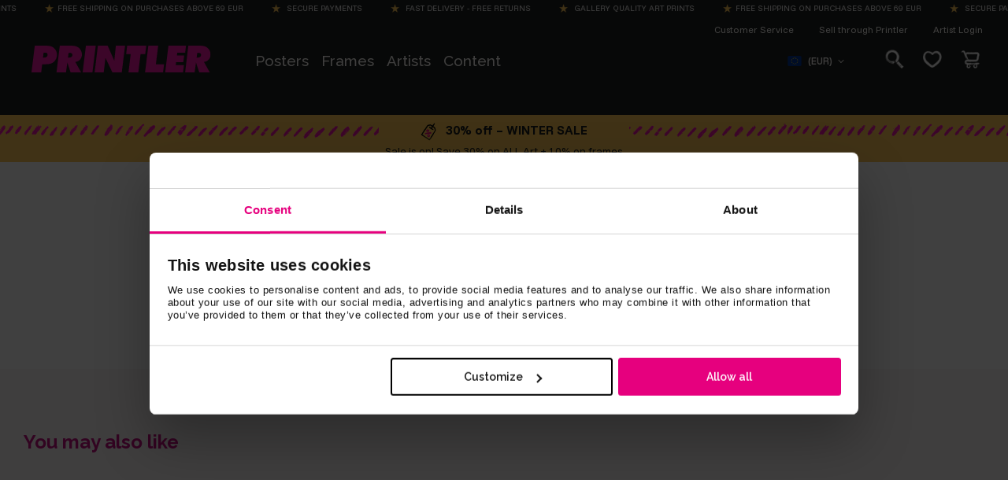

--- FILE ---
content_type: text/html; charset=utf-8
request_url: https://printler.com/en/poster/77708/
body_size: 17988
content:
<!DOCTYPE html>
<html xmlns="http://www.w3.org/1999/xhtml" xml:lang="en" lang="en">
<head lang="en">

        <!-- wn1ldwk000DRV -->
        <!-- 1/19/2026 2:23:01 PM -->
        <!-- Cache: 11/18/2025 12:15:36 PM -->
    <meta charset="utf-8">
    <meta http-equiv="X-UA-Compatible" content="IE=edge,chrome=1">
    <meta http-equiv="content-language" content="en">
    <meta name="language" content="English">

    <!-- Title Start -->
<title>Catchy Red Abstract. posters & prints by Linus Rosen - Printler</title>
<meta property="og:title" content="Catchy Red Abstract. posters & prints by Linus Rosen - Printler" />
<!-- Title End -->

    <!-- Description Start -->
<meta name="description" content="Shop for {1} by {0} as prints & posters or framed wall art." />
<meta property="og:description" content="Shop for {1} by {0} as prints & posters or framed wall art." />
<!-- Description End -->

    <!-- Tags Start -->
<meta name="keywords" content="">
<!-- Tags End -->

    

<!-- Url Start -->
<meta property="og:url" content="https://printler.com/en/poster/" />
<link rel="canonical" href="https://printler.com/en/poster/" />
<!-- Url End -->


            <link rel="alternate" hreflang="sv" href="https://printler.com/sv/print/77708/" />
            <link rel="alternate" hreflang="en" href="https://printler.com/en/poster/77708/" />
            <link rel="alternate" hreflang="no" href="https://printler.com/no/print/77708/" />
            <link rel="alternate" hreflang="de" href="https://printler.com/de/poster/77708/" />
            <link rel="alternate" hreflang="da" href="https://printler.com/dk/print/77708/" />
            <link rel="alternate" hreflang="nl" href="https://printler.com/nl/poster/77708/" />
            <link rel="alternate" hreflang="fr" href="https://printler.com/fr/affiche/77708/" />
            <link rel="alternate" hreflang="pl" href="https://printler.com/pl/plakaty/77708/" />
            <link rel="alternate" hreflang="fi" href="https://printler.com/fi/poster/77708/" />
            <link rel="alternate" hreflang="it" href="https://printler.com/it/poster/77708/" />
            <link rel="alternate" hreflang="es" href="https://printler.com/es/poster/77708/" />
            <link rel="alternate" hreflang="pt" href="https://printler.com/pt/poster/77708/" />
            <link rel="alternate" hreflang="cs" href="https://printler.com/cs/poster/77708/" />
            <link rel="alternate" hreflang="sk" href="https://printler.com/sk/poster/77708/" />
            <link rel="alternate" hreflang="hu" href="https://printler.com/hu/poster/77708/" />
            <link rel="alternate" hreflang="de-at" href="https://printler.com/at/poster/77708/" />
            <link rel="alternate" hreflang="en-gb" href="https://printler.com/uk/poster/77708/" />
            <link rel="alternate" hreflang="de-ch" href="https://printler.com/de-ch/poster/77708/" />
            <link rel="alternate" hreflang="en-us" href="https://printler.com/us/poster/77708/" />

    <link rel="alternate" hreflang="x-default" href="https://printler.com/en/poster/77708/" />

    <meta name="viewport" content="width=device-width, initial-scale=1">


        <meta name="robots" content="noindex, follow" />

    

    <link rel="apple-touch-icon" sizes="180x180" href="/assets/images/favicons/apple-touch-icon.png?v=rMBqE5mx3N">
    <link rel="icon" type="image/png" sizes="32x32" href="/assets/images/favicons/favicon-32x32.png?v=rMBqE5mx3N">
    <link rel="icon" type="image/png" sizes="16x16" href="/assets/images/favicons/favicon-16x16.png?v=rMBqE5mx3N">
    <link rel="mask-icon" color="#a1c2c7" href="/assets/images/favicons/safari-pinned-tab.svg?v=rMBqE5mx3M">
    <link rel="manifest" href="/assets/images/favicons/manifest.json?v=4">
    <meta name="msapplication-TileColor" content="#a1c2c7">
    <meta name="msapplication-TileImage" content="/assets/images/favicons/ms-icon-144x144.png">
    <meta name="theme-color" content="#ffffff">
    <link rel="icon" href="/favicon.ico?v=4">

    <link rel="dns-prefetch" href="https://stats.g.doubleclick.net">
    <link rel="dns-prefetch" href="https://www.google.com">
    <link rel="dns-prefetch" href="https://www.google.se">
    <link rel="dns-prefetch" href="https://www.google-analytics.com">
    <link rel="dns-prefetch" href="https://www.googletagmanager.com">
    <link rel="dns-prefetch" href="https://fonts.gstatic.com">
    <link rel="dns-prefetch" href="https://consent.cookiebot.com">
    <link rel="dns-prefetch" href="https://widget.trustpilot.com">
    <link rel="dns-prefetch" href="https://kit.fontawesome.com">

    <link rel="preconnect" crossorigin="anonymous" href="https://cdnjs.cloudflare.com">
    <link rel="preconnect" crossorigin="anonymous" href="https://media.printler.com">
    <link rel="preconnect" crossorigin="anonymous" href="https://consentcdn.cookiebot.com">
    <link rel="preconnect" crossorigin="anonymous" href="https://widget.trustpilot.com">

    <link rel="preload" as="style" crossorigin="anonymous" href="https://fonts.googleapis.com/css2?family=Calistoga&amp;family=Funnel&#x2B;Sans:ital,wght@0,300..800;1,300..800&amp;family=Raleway:ital,wght@0,100..900;1,100..900&amp;display=swap">
    <link rel="stylesheet" href="https://fonts.googleapis.com/css2?family=Calistoga&amp;family=Funnel&#x2B;Sans:ital,wght@0,300..800;1,300..800&amp;family=Raleway:ital,wght@0,100..900;1,100..900&amp;display=swap">

    
    

        <script defer type="text/javascript" src="https://widget.trustpilot.com/bootstrap/v5/tp.widget.bootstrap.min.js"></script>
        <script data-cookieconsent="ignore" defer>
            (function (w, d, s, r, n) {
            w.TrustpilotObject = n; w[n] = w[n] || function () { (w[n].q = w[n].q || []).push(arguments) };
            a = d.createElement(s); a.async = 1; a.src = r; a.type = 'text/java' + s; f = d.getElementsByTagName(s)[0];
            f.parentNode.insertBefore(a, f)
            })(window, document, 'script', 'https://invitejs.trustpilot.com/tp.min.js', 'tp');
            tp('register', '40RGxcFTGCQbZK63');
        </script>
    <link rel="stylesheet" href="/build/main-91abb1548c9d9472e09f.css">

    <link rel="preload" as="style" onload="this.onload=null;this.rel='stylesheet'" href="/build/vendors-91abb1548c9d9472e09f.css">
    <noscript><link rel="stylesheet" href="/build/vendors-91abb1548c9d9472e09f.css"></noscript>

    


    <script data-cookieconsent="ignore">
        window.dataLayer = window.dataLayer || [];

        function gtag() {
        dataLayer.push(arguments);
        }

        gtag("consent", "default", {
        ad_personalization: "denied",
        ad_storage: "denied",
        ad_user_data: "denied",
        analytics_storage: "denied",
        functionality_storage: "denied",
        personalization_storage: "denied",
        security_storage: "granted",
        wait_for_update: 2000,
        });
        gtag("set", "ads_data_redaction", true);
        // gtag("set", "url_passthrough", true); - WARNING! This will severly interfere with our Azure CS caching, do not activate unless certain.
    </script>

    <script>
        (function (window) {
        var Printler = Printler || {};

        Printler.Level = 3;
        Printler.Locale = "en";

        Printler.Current = 4393;
        Printler.Canonical = "https://printler.com/en/poster/";
        Printler.Url = "https://printler.com/en/poster/";
        Printler.UrlAddition = "";
        Printler.CacheBuster = "639042886815870000";

        Printler.FacebookPixel = {
        Track: function (event, data, eventID) {
        if (typeof fbq === 'function' && window.Cookiebot.consent.marketing) {
        fbq('track', event, data, eventID); 
        }
        },
        TrackCustom: function (event, data, eventID) {
        if (typeof fbq === 'function' && window.Cookiebot.consent.marketing) {
        fbq('trackCustom', event, data, eventID);
        }
        },
        };


                    Printler.CountryHash = "dbd3a49d0d906b4ed9216b73330d2fb080ef2f758c12f3885068222e5e17151c";
                
                Printler.Currency = "EUR";
                Printler.PriceFormat = "0,00 &#x20AC;";
                Printler.Root = 4380;
                Printler.StoreId = "4380";
                Printler.CapiActive = false;
                Printler.DisplayFramesInGrid = true;
            
        Printler.Type = "PhotoPage";
        Printler.DefaultErrorMessage = "An error occurred";

        window.Printler = Printler;
        })(window);
    </script>

    <script data-cookieconsent="statistics" type="text/plain">
    </script>



        <!-- Google Tag Manager -->
        <script data-cookieconsent="ignore">
        (function (w, d, s, l, i) {
            w[l] = w[l] || []; w[l].push({
                'gtm.start':
                    new Date().getTime(), event: 'gtm.js'
            }); var f = d.getElementsByTagName(s)[0],
                j = d.createElement(s), dl = l != 'dataLayer' ? '&l=' + l : ''; j.async = true; j.src =
                    'https://www.googletagmanager.com/gtm.js?id=' + i + dl; f.parentNode.insertBefore(j, f);
        })(window, document, 'script', 'dataLayer', 'GTM-WB4H6KV');
        </script>
        <!-- End Google Tag Manager -->
    <script id="Cookiebot" data-culture="en" data-cbid="b7f90066-da4e-4792-8825-f1bb753742b1" type="text/javascript" data-layer-name="dataLayer" src="https://consent.cookiebot.com/uc.js"></script>

    

    

    <!-- No linked-data -->
    
    <script type="text/javascript">!function(T,l,y){var S=T.location,k="script",D="instrumentationKey",C="ingestionendpoint",I="disableExceptionTracking",E="ai.device.",b="toLowerCase",w="crossOrigin",N="POST",e="appInsightsSDK",t=y.name||"appInsights";(y.name||T[e])&&(T[e]=t);var n=T[t]||function(d){var g=!1,f=!1,m={initialize:!0,queue:[],sv:"5",version:2,config:d};function v(e,t){var n={},a="Browser";return n[E+"id"]=a[b](),n[E+"type"]=a,n["ai.operation.name"]=S&&S.pathname||"_unknown_",n["ai.internal.sdkVersion"]="javascript:snippet_"+(m.sv||m.version),{time:function(){var e=new Date;function t(e){var t=""+e;return 1===t.length&&(t="0"+t),t}return e.getUTCFullYear()+"-"+t(1+e.getUTCMonth())+"-"+t(e.getUTCDate())+"T"+t(e.getUTCHours())+":"+t(e.getUTCMinutes())+":"+t(e.getUTCSeconds())+"."+((e.getUTCMilliseconds()/1e3).toFixed(3)+"").slice(2,5)+"Z"}(),iKey:e,name:"Microsoft.ApplicationInsights."+e.replace(/-/g,"")+"."+t,sampleRate:100,tags:n,data:{baseData:{ver:2}}}}var h=d.url||y.src;if(h){function a(e){var t,n,a,i,r,o,s,c,u,p,l;g=!0,m.queue=[],f||(f=!0,t=h,s=function(){var e={},t=d.connectionString;if(t)for(var n=t.split(";"),a=0;a<n.length;a++){var i=n[a].split("=");2===i.length&&(e[i[0][b]()]=i[1])}if(!e[C]){var r=e.endpointsuffix,o=r?e.location:null;e[C]="https://"+(o?o+".":"")+"dc."+(r||"services.visualstudio.com")}return e}(),c=s[D]||d[D]||"",u=s[C],p=u?u+"/v2/track":d.endpointUrl,(l=[]).push((n="SDK LOAD Failure: Failed to load Application Insights SDK script (See stack for details)",a=t,i=p,(o=(r=v(c,"Exception")).data).baseType="ExceptionData",o.baseData.exceptions=[{typeName:"SDKLoadFailed",message:n.replace(/\./g,"-"),hasFullStack:!1,stack:n+"\nSnippet failed to load ["+a+"] -- Telemetry is disabled\nHelp Link: https://go.microsoft.com/fwlink/?linkid=2128109\nHost: "+(S&&S.pathname||"_unknown_")+"\nEndpoint: "+i,parsedStack:[]}],r)),l.push(function(e,t,n,a){var i=v(c,"Message"),r=i.data;r.baseType="MessageData";var o=r.baseData;return o.message='AI (Internal): 99 message:"'+("SDK LOAD Failure: Failed to load Application Insights SDK script (See stack for details) ("+n+")").replace(/\"/g,"")+'"',o.properties={endpoint:a},i}(0,0,t,p)),function(e,t){if(JSON){var n=T.fetch;if(n&&!y.useXhr)n(t,{method:N,body:JSON.stringify(e),mode:"cors"});else if(XMLHttpRequest){var a=new XMLHttpRequest;a.open(N,t),a.setRequestHeader("Content-type","application/json"),a.send(JSON.stringify(e))}}}(l,p))}function i(e,t){f||setTimeout(function(){!t&&m.core||a()},500)}var e=function(){var n=l.createElement(k);n.src=h;var e=y[w];return!e&&""!==e||"undefined"==n[w]||(n[w]=e),n.onload=i,n.onerror=a,n.onreadystatechange=function(e,t){"loaded"!==n.readyState&&"complete"!==n.readyState||i(0,t)},n}();y.ld<0?l.getElementsByTagName("head")[0].appendChild(e):setTimeout(function(){l.getElementsByTagName(k)[0].parentNode.appendChild(e)},y.ld||0)}try{m.cookie=l.cookie}catch(p){}function t(e){for(;e.length;)!function(t){m[t]=function(){var e=arguments;g||m.queue.push(function(){m[t].apply(m,e)})}}(e.pop())}var n="track",r="TrackPage",o="TrackEvent";t([n+"Event",n+"PageView",n+"Exception",n+"Trace",n+"DependencyData",n+"Metric",n+"PageViewPerformance","start"+r,"stop"+r,"start"+o,"stop"+o,"addTelemetryInitializer","setAuthenticatedUserContext","clearAuthenticatedUserContext","flush"]),m.SeverityLevel={Verbose:0,Information:1,Warning:2,Error:3,Critical:4};var s=(d.extensionConfig||{}).ApplicationInsightsAnalytics||{};if(!0!==d[I]&&!0!==s[I]){var c="onerror";t(["_"+c]);var u=T[c];T[c]=function(e,t,n,a,i){var r=u&&u(e,t,n,a,i);return!0!==r&&m["_"+c]({message:e,url:t,lineNumber:n,columnNumber:a,error:i}),r},d.autoExceptionInstrumented=!0}return m}(y.cfg);function a(){y.onInit&&y.onInit(n)}(T[t]=n).queue&&0===n.queue.length?(n.queue.push(a),n.trackPageView({})):a()}(window,document,{
src: "https://js.monitor.azure.com/scripts/b/ai.2.min.js", // The SDK URL Source
crossOrigin: "anonymous", 
cfg: { // Application Insights Configuration
    connectionString: 'InstrumentationKey=4c5e87e2-5ca4-4dbe-b1c6-48b765333037;IngestionEndpoint=https://westeurope-5.in.applicationinsights.azure.com/;LiveEndpoint=https://westeurope.livediagnostics.monitor.azure.com/;ApplicationId=3b63838a-e6f2-4d1a-933e-a3715fce98d9'
}});</script>
</head>

<body class="printler level-3 poster id-4393 photopage photopage" data-instant-intensity="mousedown">

        <!-- Google Tag Manager (noscript) -->
        <noscript>
            <iframe src="https://www.googletagmanager.com/ns.html?id=GTM-WB4H6KV"
                    height="0" width="0" style="display:none;visibility:hidden"></iframe>
        </noscript>
        <!-- End Google Tag Manager (noscript) -->


    

            <div class="m-shipping-banner bg-dark text-x-small px-3 py-1 text-center">
                <div class="marquee-content">
                    <span class="m-shipping-banner__item">
                        <i class="fa-sharp fa-solid fa-star-sharp a-shipping-icon"></i>Free shipping on purchases above 69 EUR
                    </span>
                    <span class="m-shipping-banner__item"><i class="fa-sharp fa-solid fa-star-sharp a-shipping-icon"></i> Secure payments</span>
                    <span class="m-shipping-banner__item"><i class="fa-sharp fa-solid fa-star-sharp a-shipping-icon"></i> Fast delivery - Free returns</span>
                    <span class="m-shipping-banner__item"><i class="fa-sharp fa-solid fa-star-sharp a-shipping-icon"></i> Gallery quality Art Prints</span>
                        <span class="m-shipping-banner__item">
                            <i class="fa-sharp fa-solid fa-star-sharp a-shipping-icon"></i>Free shipping on purchases above 69 EUR
                        </span>
                        <span class="m-shipping-banner__item"><i class="fa-sharp fa-solid fa-star-sharp a-shipping-icon"></i> Secure payments</span>
                        <span class="m-shipping-banner__item"><i class="fa-sharp fa-solid fa-star-sharp a-shipping-icon"></i> Fast delivery - Free returns</span>
                        <span class="m-shipping-banner__item"><i class="fa-sharp fa-solid fa-star-sharp a-shipping-icon"></i> Gallery quality Art Prints</span>
                        <span class="m-shipping-banner__item">
                            <i class="fa-sharp fa-solid fa-star-sharp a-shipping-icon"></i>Free shipping on purchases above 69 EUR
                        </span>
                        <span class="m-shipping-banner__item"><i class="fa-sharp fa-solid fa-star-sharp a-shipping-icon"></i> Secure payments</span>
                        <span class="m-shipping-banner__item"><i class="fa-sharp fa-solid fa-star-sharp a-shipping-icon"></i> Fast delivery - Free returns</span>
                        <span class="m-shipping-banner__item"><i class="fa-sharp fa-solid fa-star-sharp a-shipping-icon"></i> Gallery quality Art Prints</span>
                        <span class="m-shipping-banner__item">
                            <i class="fa-sharp fa-solid fa-star-sharp a-shipping-icon"></i>Free shipping on purchases above 69 EUR
                        </span>
                        <span class="m-shipping-banner__item"><i class="fa-sharp fa-solid fa-star-sharp a-shipping-icon"></i> Secure payments</span>
                        <span class="m-shipping-banner__item"><i class="fa-sharp fa-solid fa-star-sharp a-shipping-icon"></i> Fast delivery - Free returns</span>
                        <span class="m-shipping-banner__item"><i class="fa-sharp fa-solid fa-star-sharp a-shipping-icon"></i> Gallery quality Art Prints</span>
                        <span class="m-shipping-banner__item">
                            <i class="fa-sharp fa-solid fa-star-sharp a-shipping-icon"></i>Free shipping on purchases above 69 EUR
                        </span>
                        <span class="m-shipping-banner__item"><i class="fa-sharp fa-solid fa-star-sharp a-shipping-icon"></i> Secure payments</span>
                        <span class="m-shipping-banner__item"><i class="fa-sharp fa-solid fa-star-sharp a-shipping-icon"></i> Fast delivery - Free returns</span>
                        <span class="m-shipping-banner__item"><i class="fa-sharp fa-solid fa-star-sharp a-shipping-icon"></i> Gallery quality Art Prints</span>
                </div>
            </div>

<!-- Timestamp: 1/19/2026 10:27:58 PM -->

<div class="o-site-header" id="head">
    <div class="l-container px-1 px-md-3">

        <div class="d-none d-lg-block">
            

<div class="m-top-links flex-column flex-lg-row">
        <a class="m-top-links__item" href="/en/customer-service/">
            Customer Service
        </a>
        <a class="m-top-links__item" href="/en/register/">
            Sell through Printler
        </a>
        <a target="_blank" class="m-top-links__item" href="/en/sign-in/">
            Artist Login
        </a>
</div>

        </div>

        <nav class="o-site-nav">
            <button class="o-site-nav__toggler a-hamburger js-site-nav-toggler" aria-label="Menu" type="button">
                <span class="a-hamburger__box">
                    <span class="a-hamburger__inner"></span>
                </span>
            </button>
            
            <a href="/en/" class="o-site-header__logo ml-md-4" aria-label="Printler Logo"></a>
            
            <div class="o-site-nav__collapse navbar-collapse" id="siteNavigation">
                


    <ul class="o-site-nav__list navbar-nav my-3 my-lg-0">
            <li class="o-site-nav__item nav-item has-mega-menu has-children 0">

                    <div class="m-mega-menu-wrapper">
                        <a class="o-site-nav__link align-items-center has-mega-menu d-none d-lg-block js-mega-menu-trigger" href="/en/posters-art-prints/">Posters</a>
                    
                        <a id="collapseMegaMenuLink" class="o-site-nav__link align-items-center has-mega-menu d-flex d-lg-none collapsed" role="button" aria-expanded="false" aria-controls="collapseMegaMenu" data-toggle="collapse" href="#collapseMegaMenu">
                            Posters 
                            <i class="fa-sharp fa-regular fa-chevron-down ml-auto mr-1 d-lg-none chevron"></i>
                        </a>

                        <div class="collapse m-mega-menu-container" id="collapseMegaMenu">
                            <div class="m-mega-menu">
                                <div class="m-mega-menu__content">
                                        <div class="m-mega-menu__column m-mega-menu__column--featured">
                                            <ul class="m-mega-menu__list">
                                                <li>
                                                    <a href="/en/posters-art-prints/" class="m-mega-menu__link m-mega-menu__link--featured h3 px-2 px-lg-3 mb-0 mb-lg-1 font-weight-bold align-items-center d-flex">All posters <i class="ml-3 fa-regular fa-arrow-right-long"></i></a>
                                                </li>
                                                    <li>
                                                        <a target="_self" href="/en/posters-art-prints/bestsellers/" class="m-mega-menu__link h3 px-2 px-lg-3 mb-0 mb-lg-1 align-items-center d-flex d-lg-inline-block">
                                                            Bestsellers
                                                        </a>
                                                    </li>
                                                    <li>
                                                        <a target="_self" href="/en/posters-art-prints/team-selection/" class="m-mega-menu__link h3 px-2 px-lg-3 mb-0 mb-lg-1 align-items-center d-flex d-lg-inline-block">
                                                            Team Selection
                                                        </a>
                                                    </li>
                                                    <li>
                                                        <a target="_self" href="/en/posters-art-prints/pop-art/" class="m-mega-menu__link h3 px-2 px-lg-3 mb-0 mb-lg-1 align-items-center d-flex d-lg-inline-block">
                                                            Pop Art 
                                                        </a>
                                                    </li>
                                                    <li>
                                                        <a target="_self" href="/en/posters-art-prints/latest-arrivals/" class="m-mega-menu__link h3 px-2 px-lg-3 mb-0 mb-lg-1 align-items-center d-flex d-lg-inline-block">
                                                            Latest arrivals
                                                        </a>
                                                    </li>
                                                    <li>
                                                        <a target="_self" href="/en/posters-art-prints/new-prints/" class="m-mega-menu__link h3 px-2 px-lg-3 mb-0 mb-lg-1 align-items-center d-flex d-lg-inline-block">
                                                            New Art Prints
                                                        </a>
                                                    </li>
                                            </ul>
                                        
                                            <div class="mt-4 mb-2 ml-3 d-none d-lg-block text-left">
                                                <a href="/en/posters-art-prints/" class="a-btn a-btn--outline a-btn--color-blue px-xl-4">To the art</a>
                                            </div>
                                        </div>
                                            <div class="m-mega-menu__column">
                                                    <h3 class="m-mega-menu__title">Categories</h3>
                                                <ul class="m-mega-menu__list">
                                                        <li>
                                                                <a target="_self" href="/en/posters-art-prints/abstract-art/" class="m-mega-menu__link"> Abstract art</a>
                                                        </li>
                                                        <li>
                                                                <a target="_self" href="/en/posters-art-prints/artistic/" class="m-mega-menu__link"> Artistic</a>
                                                        </li>
                                                        <li>
                                                                <a target="_self" href="/en/posters-art-prints/art-deco/" class="m-mega-menu__link"> Art Deco</a>
                                                        </li>
                                                        <li>
                                                                <a class="d-none d-lg-block m-mega-menu__link" target="_self" href="/en/posters-art-prints/art-per-room/"> Art per room</a>
                                                                <button id="megaMenuSubCollapseButton" class="d-lg-none m-mega-menu__link btn d-flex w-100 text-left collapsed" type="button" aria-expanded="false" aria-controls="megaMenuCategoryMenuNode-art-per-roomCollapse"
                                                                        data-toggle="collapse" data-target="#megaMenuCategoryMenuNode-art-per-roomCollapse">
                                                                    Art per room <i class="fa-regular fa-chevron-down small ml-auto mr-1"></i>
                                                                </button>
                                                                <div class="d-lg-none collapse" id="megaMenuCategoryMenuNode-art-per-roomCollapse">
                                                                    <div class="pl-3">
                                                                        <a class="border-top btn text-left d-block w-100 text-dark small py-2 pl-2" href="/en/posters-art-prints/art-per-room/">All</a>

                                                                            <a class="border-top btn text-left d-block w-100 small py-2 pl-2 text-dark" href="/en/posters-art-prints/art-per-room/bedroom-posters/">Bedroom</a>
                                                                            <a class="border-top btn text-left d-block w-100 small py-2 pl-2 text-dark" href="/en/posters-art-prints/art-per-room/kitchen-posters/">Kitchen</a>
                                                                            <a class="border-top btn text-left d-block w-100 small py-2 pl-2 text-dark" href="/en/posters-art-prints/art-per-room/kid-posters/">Kids room</a>
                                                                            <a class="border-top btn text-left d-block w-100 small py-2 pl-2 text-dark" href="/en/posters-art-prints/art-per-room/living-room-posters/">Living room</a>
                                                                            <a class="border-top btn text-left d-block w-100 small py-2 pl-2 text-dark" href="/en/posters-art-prints/art-per-room/home-office-posters/">Office</a>
                                                                    </div>
                                                                </div>
                                                        </li>
                                                        <li>
                                                                <a class="d-none d-lg-block m-mega-menu__link" target="_self" href="/en/posters-art-prints/art-per-season/"> Art per season</a>
                                                                <button id="megaMenuSubCollapseButton" class="d-lg-none m-mega-menu__link btn d-flex w-100 text-left collapsed" type="button" aria-expanded="false" aria-controls="megaMenuCategoryMenuNode-art-per-seasonCollapse"
                                                                        data-toggle="collapse" data-target="#megaMenuCategoryMenuNode-art-per-seasonCollapse">
                                                                    Art per season <i class="fa-regular fa-chevron-down small ml-auto mr-1"></i>
                                                                </button>
                                                                <div class="d-lg-none collapse" id="megaMenuCategoryMenuNode-art-per-seasonCollapse">
                                                                    <div class="pl-3">
                                                                        <a class="border-top btn text-left d-block w-100 text-dark small py-2 pl-2" href="/en/posters-art-prints/art-per-season/">All</a>

                                                                            <a class="border-top btn text-left d-block w-100 small py-2 pl-2 text-dark" href="/en/posters-art-prints/art-per-season/autumn-posters/">Fall</a>
                                                                            <a class="border-top btn text-left d-block w-100 small py-2 pl-2 text-dark" href="/en/posters-art-prints/art-per-season/spring-posters/">Spring</a>
                                                                            <a class="border-top btn text-left d-block w-100 small py-2 pl-2 text-dark" href="/en/posters-art-prints/art-per-season/summer-posters/">Summer</a>
                                                                            <a class="border-top btn text-left d-block w-100 small py-2 pl-2 text-dark" href="/en/posters-art-prints/art-per-season/winter-posters/">Winter</a>
                                                                            <a class="border-top btn text-left d-block w-100 small py-2 pl-2 text-dark" href="/en/posters-art-prints/art-per-season/christmas-posters/">Christmas</a>
                                                                    </div>
                                                                </div>
                                                        </li>
                                                        <li>
                                                                <a class="d-none d-lg-block m-mega-menu__link" target="_self" href="/en/posters-art-prints/sizes/"> Art per size</a>
                                                                <button id="megaMenuSubCollapseButton" class="d-lg-none m-mega-menu__link btn d-flex w-100 text-left collapsed" type="button" aria-expanded="false" aria-controls="megaMenuCategoryMenuNode-art-per-sizeCollapse"
                                                                        data-toggle="collapse" data-target="#megaMenuCategoryMenuNode-art-per-sizeCollapse">
                                                                    Art per size <i class="fa-regular fa-chevron-down small ml-auto mr-1"></i>
                                                                </button>
                                                                <div class="d-lg-none collapse" id="megaMenuCategoryMenuNode-art-per-sizeCollapse">
                                                                    <div class="pl-3">
                                                                        <a class="border-top btn text-left d-block w-100 text-dark small py-2 pl-2" href="/en/posters-art-prints/sizes/">All</a>

                                                                            <a class="border-top btn text-left d-block w-100 small py-2 pl-2 text-dark" href="/en/posters-art-prints/sizes/posters-and-prints-in-size-21x30/">21x30</a>
                                                                            <a class="border-top btn text-left d-block w-100 small py-2 pl-2 text-dark" href="/en/posters-art-prints/sizes/posters-and-prints-in-size-30x40/">30x40</a>
                                                                            <a class="border-top btn text-left d-block w-100 small py-2 pl-2 text-dark" href="/en/posters-art-prints/sizes/posters-and-prints-in-size-50x70/">50x70</a>
                                                                            <a class="border-top btn text-left d-block w-100 small py-2 pl-2 text-dark" href="/en/posters-art-prints/sizes/posters-and-prints-in-size-70x100/">70x100</a>
                                                                    </div>
                                                                </div>
                                                        </li>
                                                        <li>
                                                                <a target="_self" href="/en/posters-art-prints/bauhaus/" class="m-mega-menu__link"> Bauhaus</a>
                                                        </li>
                                                        <li>
                                                                <a target="_self" href="/en/posters-art-prints/black-white/" class="m-mega-menu__link"> Black &amp; white</a>
                                                        </li>
                                                        <li>
                                                                <a class="d-none d-lg-block m-mega-menu__link" target="_self" href="/en/posters-art-prints/country-city/"> Countries &amp; Cities</a>
                                                                <button id="megaMenuSubCollapseButton" class="d-lg-none m-mega-menu__link btn d-flex w-100 text-left collapsed" type="button" aria-expanded="false" aria-controls="megaMenuCategoryMenuNode-countries-citiesCollapse"
                                                                        data-toggle="collapse" data-target="#megaMenuCategoryMenuNode-countries-citiesCollapse">
                                                                    Countries &amp; Cities <i class="fa-regular fa-chevron-down small ml-auto mr-1"></i>
                                                                </button>
                                                                <div class="d-lg-none collapse" id="megaMenuCategoryMenuNode-countries-citiesCollapse">
                                                                    <div class="pl-3">
                                                                        <a class="border-top btn text-left d-block w-100 text-dark small py-2 pl-2" href="/en/posters-art-prints/country-city/">All</a>

                                                                            <a class="border-top btn text-left d-block w-100 small py-2 pl-2 text-dark" href="/en/posters-art-prints/country-city/czech-republic/">Czech Republic</a>
                                                                            <a class="border-top btn text-left d-block w-100 small py-2 pl-2 text-dark" href="/en/posters-art-prints/country-city/denmark/">Denmark</a>
                                                                            <a class="border-top btn text-left d-block w-100 small py-2 pl-2 text-dark" href="/en/posters-art-prints/country-city/germany/">Germany</a>
                                                                            <a class="border-top btn text-left d-block w-100 small py-2 pl-2 text-dark" href="/en/posters-art-prints/country-city/italy/">Italy</a>
                                                                            <a class="border-top btn text-left d-block w-100 small py-2 pl-2 text-dark" href="/en/posters-art-prints/country-city/finland/">Finland</a>
                                                                            <a class="border-top btn text-left d-block w-100 small py-2 pl-2 text-dark" href="/en/posters-art-prints/country-city/france/">France</a>
                                                                            <a class="border-top btn text-left d-block w-100 small py-2 pl-2 text-dark" href="/en/posters-art-prints/country-city/netherlands/">Netherlands</a>
                                                                            <a class="border-top btn text-left d-block w-100 small py-2 pl-2 text-dark" href="/en/posters-art-prints/country-city/norway/">Norway</a>
                                                                            <a class="border-top btn text-left d-block w-100 small py-2 pl-2 text-dark" href="/en/posters-art-prints/country-city/lapland/">Lapland</a>
                                                                            <a class="border-top btn text-left d-block w-100 small py-2 pl-2 text-dark" href="/en/posters-art-prints/country-city/spain/">Spain</a>
                                                                            <a class="border-top btn text-left d-block w-100 small py-2 pl-2 text-dark" href="/en/posters-art-prints/country-city/sweden/">Sweden</a>
                                                                            <a class="border-top btn text-left d-block w-100 small py-2 pl-2 text-dark" href="/en/posters-art-prints/country-city/tokyo/">Tokyo</a>
                                                                            <a class="border-top btn text-left d-block w-100 small py-2 pl-2 text-dark" href="/en/posters-art-prints/country-city/uk/">UK</a>
                                                                            <a class="border-top btn text-left d-block w-100 small py-2 pl-2 text-dark" href="/en/posters-art-prints/country-city/usa/">USA</a>
                                                                            <a class="border-top btn text-left d-block w-100 small py-2 pl-2 text-dark" href="/en/posters-art-prints/country-city/portugal/">Portugal</a>
                                                                            <a class="border-top btn text-left d-block w-100 small py-2 pl-2 text-dark" href="/en/posters-art-prints/country-city/poland/">Poland</a>
                                                                    </div>
                                                                </div>
                                                        </li>
                                                </ul>
                                            </div>
                                            <div class="m-mega-menu__column">
                                                    <div class="m-mega-menu__title d-none d-lg-block">&nbsp;</div>
                                                <ul class="m-mega-menu__list">
                                                        <li>
                                                                <a class="d-none d-lg-block m-mega-menu__link" target="_self" href="/en/posters-art-prints/food-drinks/"> Food &amp; drinks</a>
                                                                <button id="megaMenuSubCollapseButton" class="d-lg-none m-mega-menu__link btn d-flex w-100 text-left collapsed" type="button" aria-expanded="false" aria-controls="megaMenuCategoryMenuNode-food-drinksCollapse"
                                                                        data-toggle="collapse" data-target="#megaMenuCategoryMenuNode-food-drinksCollapse">
                                                                    Food &amp; drinks <i class="fa-regular fa-chevron-down small ml-auto mr-1"></i>
                                                                </button>
                                                                <div class="d-lg-none collapse" id="megaMenuCategoryMenuNode-food-drinksCollapse">
                                                                    <div class="pl-3">
                                                                        <a class="border-top btn text-left d-block w-100 text-dark small py-2 pl-2" href="/en/posters-art-prints/food-drinks/">All</a>

                                                                            <a class="border-top btn text-left d-block w-100 small py-2 pl-2 text-dark" href="/en/posters-art-prints/food-drinks/coffee/">Coffee</a>
                                                                    </div>
                                                                </div>
                                                        </li>
                                                        <li>
                                                                <a target="_self" href="/en/posters-art-prints/funny/" class="m-mega-menu__link"> Funny</a>
                                                        </li>
                                                        <li>
                                                                <a target="_self" href="/en/posters-art-prints/graffiti-art/" class="m-mega-menu__link"> Graffiti art</a>
                                                        </li>
                                                        <li>
                                                                <a class="d-none d-lg-block m-mega-menu__link" target="_self" href="/en/posters-art-prints/graphical-art/"> Graphical art</a>
                                                                <button id="megaMenuSubCollapseButton" class="d-lg-none m-mega-menu__link btn d-flex w-100 text-left collapsed" type="button" aria-expanded="false" aria-controls="megaMenuCategoryMenuNode-graphical-artCollapse"
                                                                        data-toggle="collapse" data-target="#megaMenuCategoryMenuNode-graphical-artCollapse">
                                                                    Graphical art <i class="fa-regular fa-chevron-down small ml-auto mr-1"></i>
                                                                </button>
                                                                <div class="d-lg-none collapse" id="megaMenuCategoryMenuNode-graphical-artCollapse">
                                                                    <div class="pl-3">
                                                                        <a class="border-top btn text-left d-block w-100 text-dark small py-2 pl-2" href="/en/posters-art-prints/graphical-art/">All</a>

                                                                            <a class="border-top btn text-left d-block w-100 small py-2 pl-2 text-dark" href="/en/posters-art-prints/graphical-art/ai-art/">AI art</a>
                                                                    </div>
                                                                </div>
                                                        </li>
                                                        <li>
                                                                <a class="d-none d-lg-block m-mega-menu__link" target="_self" href="/en/posters-art-prints/illustrations/"> Illustrations</a>
                                                                <button id="megaMenuSubCollapseButton" class="d-lg-none m-mega-menu__link btn d-flex w-100 text-left collapsed" type="button" aria-expanded="false" aria-controls="megaMenuCategoryMenuNode-illustrationsCollapse"
                                                                        data-toggle="collapse" data-target="#megaMenuCategoryMenuNode-illustrationsCollapse">
                                                                    Illustrations <i class="fa-regular fa-chevron-down small ml-auto mr-1"></i>
                                                                </button>
                                                                <div class="d-lg-none collapse" id="megaMenuCategoryMenuNode-illustrationsCollapse">
                                                                    <div class="pl-3">
                                                                        <a class="border-top btn text-left d-block w-100 text-dark small py-2 pl-2" href="/en/posters-art-prints/illustrations/">All</a>

                                                                            <a class="border-top btn text-left d-block w-100 small py-2 pl-2 text-dark" href="/en/posters-art-prints/illustrations/line-art/">Line Art</a>
                                                                    </div>
                                                                </div>
                                                        </li>
                                                        <li>
                                                                <a class="d-none d-lg-block m-mega-menu__link" target="_self" href="/en/posters-art-prints/nature-animals-posters/"> Nature &amp; animals</a>
                                                                <button id="megaMenuSubCollapseButton" class="d-lg-none m-mega-menu__link btn d-flex w-100 text-left collapsed" type="button" aria-expanded="false" aria-controls="megaMenuCategoryMenuNode-nature-animalsCollapse"
                                                                        data-toggle="collapse" data-target="#megaMenuCategoryMenuNode-nature-animalsCollapse">
                                                                    Nature &amp; animals <i class="fa-regular fa-chevron-down small ml-auto mr-1"></i>
                                                                </button>
                                                                <div class="d-lg-none collapse" id="megaMenuCategoryMenuNode-nature-animalsCollapse">
                                                                    <div class="pl-3">
                                                                        <a class="border-top btn text-left d-block w-100 text-dark small py-2 pl-2" href="/en/posters-art-prints/nature-animals-posters/">All</a>

                                                                            <a class="border-top btn text-left d-block w-100 small py-2 pl-2 text-dark" href="/en/posters-art-prints/nature-animals-posters/animals/">Animals</a>
                                                                            <a class="border-top btn text-left d-block w-100 small py-2 pl-2 text-dark" href="/en/posters-art-prints/nature-animals-posters/nature/">Nature</a>
                                                                    </div>
                                                                </div>
                                                        </li>
                                                        <li>
                                                                <a target="_self" href="/en/posters-art-prints/nude-art/" class="m-mega-menu__link"> Nude Art</a>
                                                        </li>
                                                        <li>
                                                                <a target="_self" href="/en/posters-art-prints/paintings/" class="m-mega-menu__link"> Paintings</a>
                                                        </li>
                                                        <li>
                                                                <a class="d-none d-lg-block m-mega-menu__link" target="_self" href="/en/posters-art-prints/people-portrait/"> People &amp; portrait</a>
                                                                <button id="megaMenuSubCollapseButton" class="d-lg-none m-mega-menu__link btn d-flex w-100 text-left collapsed" type="button" aria-expanded="false" aria-controls="megaMenuCategoryMenuNode-people-portraitCollapse"
                                                                        data-toggle="collapse" data-target="#megaMenuCategoryMenuNode-people-portraitCollapse">
                                                                    People &amp; portrait <i class="fa-regular fa-chevron-down small ml-auto mr-1"></i>
                                                                </button>
                                                                <div class="d-lg-none collapse" id="megaMenuCategoryMenuNode-people-portraitCollapse">
                                                                    <div class="pl-3">
                                                                        <a class="border-top btn text-left d-block w-100 text-dark small py-2 pl-2" href="/en/posters-art-prints/people-portrait/">All</a>

                                                                            <a class="border-top btn text-left d-block w-100 small py-2 pl-2 text-dark" href="/en/posters-art-prints/people-portrait/female-power/">Female art</a>
                                                                    </div>
                                                                </div>
                                                        </li>
                                                </ul>
                                            </div>
                                            <div class="m-mega-menu__column">
                                                    <div class="m-mega-menu__title d-none d-lg-block">&nbsp;</div>
                                                <ul class="m-mega-menu__list">
                                                        <li>
                                                                <a class="d-none d-lg-block m-mega-menu__link" target="_self" href="/en/posters-art-prints/photo-art/"> Photo art</a>
                                                                <button id="megaMenuSubCollapseButton" class="d-lg-none m-mega-menu__link btn d-flex w-100 text-left collapsed" type="button" aria-expanded="false" aria-controls="megaMenuCategoryMenuNode-photo-artCollapse"
                                                                        data-toggle="collapse" data-target="#megaMenuCategoryMenuNode-photo-artCollapse">
                                                                    Photo art <i class="fa-regular fa-chevron-down small ml-auto mr-1"></i>
                                                                </button>
                                                                <div class="d-lg-none collapse" id="megaMenuCategoryMenuNode-photo-artCollapse">
                                                                    <div class="pl-3">
                                                                        <a class="border-top btn text-left d-block w-100 text-dark small py-2 pl-2" href="/en/posters-art-prints/photo-art/">All</a>

                                                                            <a class="border-top btn text-left d-block w-100 small py-2 pl-2 text-dark" href="/en/posters-art-prints/photo-art/architecture-design/">Architectuur &amp; Design</a>
                                                                            <a class="border-top btn text-left d-block w-100 small py-2 pl-2 text-dark" href="/en/posters-art-prints/photo-art/black-and-white-photography/">Black and white photography</a>
                                                                            <a class="border-top btn text-left d-block w-100 small py-2 pl-2 text-dark" href="/en/posters-art-prints/photo-art/nature-photography/">Nature photography</a>
                                                                    </div>
                                                                </div>
                                                        </li>
                                                        <li>
                                                                <a class="d-none d-lg-block m-mega-menu__link" target="_self" href="/en/posters-art-prints/pop-art/"> Pop art</a>
                                                                <button id="megaMenuSubCollapseButton" class="d-lg-none m-mega-menu__link btn d-flex w-100 text-left collapsed" type="button" aria-expanded="false" aria-controls="megaMenuCategoryMenuNode-pop-artCollapse"
                                                                        data-toggle="collapse" data-target="#megaMenuCategoryMenuNode-pop-artCollapse">
                                                                    Pop art <i class="fa-regular fa-chevron-down small ml-auto mr-1"></i>
                                                                </button>
                                                                <div class="d-lg-none collapse" id="megaMenuCategoryMenuNode-pop-artCollapse">
                                                                    <div class="pl-3">
                                                                        <a class="border-top btn text-left d-block w-100 text-dark small py-2 pl-2" href="/en/posters-art-prints/pop-art/">All</a>

                                                                            <a class="border-top btn text-left d-block w-100 small py-2 pl-2 text-dark" href="/en/posters-art-prints/pop-art/anime-manga-posters/">Anime &amp; Manga</a>
                                                                            <a class="border-top btn text-left d-block w-100 small py-2 pl-2 text-dark" href="/en/posters-art-prints/pop-art/movie/">Film</a>
                                                                            <a class="border-top btn text-left d-block w-100 small py-2 pl-2 text-dark" href="/en/posters-art-prints/pop-art/art-memes/">Meme art</a>
                                                                            <a class="border-top btn text-left d-block w-100 small py-2 pl-2 text-dark" href="/en/posters-art-prints/pop-art/music/">Music</a>
                                                                    </div>
                                                                </div>
                                                        </li>
                                                        <li>
                                                                <a target="_self" href="/en/posters-art-prints/retro-vintage/" class="m-mega-menu__link"> Retro &amp; Vintage</a>
                                                        </li>
                                                        <li>
                                                                <a target="_self" href="/en/posters-art-prints/space-art/" class="m-mega-menu__link"> Space Art</a>
                                                        </li>
                                                        <li>
                                                                <a class="d-none d-lg-block m-mega-menu__link" target="_self" href="/en/posters-art-prints/sports-hobbies/"> Sports &amp; hobbies</a>
                                                                <button id="megaMenuSubCollapseButton" class="d-lg-none m-mega-menu__link btn d-flex w-100 text-left collapsed" type="button" aria-expanded="false" aria-controls="megaMenuCategoryMenuNode-sports-hobbiesCollapse"
                                                                        data-toggle="collapse" data-target="#megaMenuCategoryMenuNode-sports-hobbiesCollapse">
                                                                    Sports &amp; hobbies <i class="fa-regular fa-chevron-down small ml-auto mr-1"></i>
                                                                </button>
                                                                <div class="d-lg-none collapse" id="megaMenuCategoryMenuNode-sports-hobbiesCollapse">
                                                                    <div class="pl-3">
                                                                        <a class="border-top btn text-left d-block w-100 text-dark small py-2 pl-2" href="/en/posters-art-prints/sports-hobbies/">All</a>

                                                                            <a class="border-top btn text-left d-block w-100 small py-2 pl-2 text-dark" href="/en/posters-art-prints/sports-hobbies/airplanes/">Airplanes</a>
                                                                            <a class="border-top btn text-left d-block w-100 small py-2 pl-2 text-dark" href="/en/posters-art-prints/sports-hobbies/basketball/">Basketball</a>
                                                                            <a class="border-top btn text-left d-block w-100 small py-2 pl-2 text-dark" href="/en/posters-art-prints/sports-hobbies/cars/">Cars</a>
                                                                            <a class="border-top btn text-left d-block w-100 small py-2 pl-2 text-dark" href="/en/posters-art-prints/sports-hobbies/cartoons-heroes/">Cartoons &amp; Heroes</a>
                                                                            <a class="border-top btn text-left d-block w-100 small py-2 pl-2 text-dark" href="/en/posters-art-prints/sports-hobbies/gaming/">Gaming</a>
                                                                            <a class="border-top btn text-left d-block w-100 small py-2 pl-2 text-dark" href="/en/posters-art-prints/sports-hobbies/yoga/">Yoga</a>
                                                                            <a class="border-top btn text-left d-block w-100 small py-2 pl-2 text-dark" href="/en/posters-art-prints/sports-hobbies/hunting-fishing/">Hunting &amp; fishing</a>
                                                                            <a class="border-top btn text-left d-block w-100 small py-2 pl-2 text-dark" href="/en/posters-art-prints/sports-hobbies/winter-sports/">Winter sports</a>
                                                                            <a class="border-top btn text-left d-block w-100 small py-2 pl-2 text-dark" href="/en/posters-art-prints/sports-hobbies/formula-1/">Formula 1</a>
                                                                            <a class="border-top btn text-left d-block w-100 small py-2 pl-2 text-dark" href="/en/posters-art-prints/sports-hobbies/football/">Football</a>
                                                                    </div>
                                                                </div>
                                                        </li>
                                                        <li>
                                                                <a class="d-none d-lg-block m-mega-menu__link" target="_self" href="/en/posters-art-prints/special-collections/"> Special collections</a>
                                                                <button id="megaMenuSubCollapseButton" class="d-lg-none m-mega-menu__link btn d-flex w-100 text-left collapsed" type="button" aria-expanded="false" aria-controls="megaMenuCategoryMenuNode-special-collectionsCollapse"
                                                                        data-toggle="collapse" data-target="#megaMenuCategoryMenuNode-special-collectionsCollapse">
                                                                    Special collections <i class="fa-regular fa-chevron-down small ml-auto mr-1"></i>
                                                                </button>
                                                                <div class="d-lg-none collapse" id="megaMenuCategoryMenuNode-special-collectionsCollapse">
                                                                    <div class="pl-3">
                                                                        <a class="border-top btn text-left d-block w-100 text-dark small py-2 pl-2" href="/en/posters-art-prints/special-collections/">All</a>

                                                                            <a class="border-top btn text-left d-block w-100 small py-2 pl-2 text-dark" href="/en/posters-art-prints/special-collections/love/">Love</a>
                                                                            <a class="border-top btn text-left d-block w-100 small py-2 pl-2 text-dark" href="/en/posters-art-prints/special-collections/fashion/">Fashion</a>
                                                                            <a class="border-top btn text-left d-block w-100 small py-2 pl-2 text-dark" href="/en/posters-art-prints/special-collections/pride/">Pride</a>
                                                                    </div>
                                                                </div>
                                                        </li>
                                                        <li>
                                                                <a target="_self" href="/en/posters-art-prints/team-selection/" class="m-mega-menu__link"> Team selection</a>
                                                        </li>
                                                        <li>
                                                                <a class="d-none d-lg-block m-mega-menu__link" target="_self" href="/en/posters-art-prints/quotes-sayings/"> Quotes &amp; sayings</a>
                                                                <button id="megaMenuSubCollapseButton" class="d-lg-none m-mega-menu__link btn d-flex w-100 text-left collapsed" type="button" aria-expanded="false" aria-controls="megaMenuCategoryMenuNode-quotes-sayingsCollapse"
                                                                        data-toggle="collapse" data-target="#megaMenuCategoryMenuNode-quotes-sayingsCollapse">
                                                                    Quotes &amp; sayings <i class="fa-regular fa-chevron-down small ml-auto mr-1"></i>
                                                                </button>
                                                                <div class="d-lg-none collapse" id="megaMenuCategoryMenuNode-quotes-sayingsCollapse">
                                                                    <div class="pl-3">
                                                                        <a class="border-top btn text-left d-block w-100 text-dark small py-2 pl-2" href="/en/posters-art-prints/quotes-sayings/">All</a>

                                                                            <a class="border-top btn text-left d-block w-100 small py-2 pl-2 text-dark" href="/en/posters-art-prints/quotes-sayings/inspirational/">Inspirational</a>
                                                                    </div>
                                                                </div>
                                                        </li>
                                                </ul>
                                            </div>
                                        <div class="m-mega-menu__column d-none d-lg-block">
                                            <h3 class="m-mega-menu__title">Featured</h3>
                                            <div class="m-mega-menu__featured-grid">
                                                    <a href="/en/poster/327572" class="m-mega-menu__thumbnail shadow">
                                                        <img class="img-fluid lazyload js-thumbnail" loading="lazy" src="" data-src="https://media.printler.com/media/photo/327572_400x400.jpg" alt="Featured artwork">
                                                    </a>
                                                    <a href="/en/poster/199305" class="m-mega-menu__thumbnail shadow">
                                                        <img class="img-fluid lazyload js-thumbnail" loading="lazy" src="" data-src="https://media.printler.com/media/photo/199305_400x400.jpg" alt="Featured artwork">
                                                    </a>
                                                    <a href="/en/poster/165451" class="m-mega-menu__thumbnail shadow">
                                                        <img class="img-fluid lazyload js-thumbnail" loading="lazy" src="" data-src="https://media.printler.com/media/photo/165451_400x400.jpg" alt="Featured artwork">
                                                    </a>
                                            </div>
                                                <div class="m-mega-menu__featured-grid">
                                                        <a href="/en/poster/202218" class="m-mega-menu__thumbnail shadow">
                                                            <img class="img-fluid lazyload js-thumbnail" loading="lazy" src="" data-src="https://media.printler.com/media/photo/202218_400x400.jpg" alt="Featured artwork">
                                                        </a>
                                                        <a href="/en/poster/92920" class="m-mega-menu__thumbnail shadow">
                                                            <img class="img-fluid lazyload js-thumbnail" loading="lazy" src="" data-src="https://media.printler.com/media/photo/92920_400x400.jpg" alt="Featured artwork">
                                                        </a>
                                                        <a href="/en/poster/203218" class="m-mega-menu__thumbnail shadow">
                                                            <img class="img-fluid lazyload js-thumbnail" loading="lazy" src="" data-src="https://media.printler.com/media/photo/203218_400x400.jpg" alt="Featured artwork">
                                                        </a>
                                                </div>
                                        </div>
                                </div>
                            </div>
                        </div>
                   
                    </div>
            </li>
            <li class="o-site-nav__item nav-item has-mega-menu 1">

                    <a class="o-site-nav__link" target="_self" href="/en/frames-accessories/">Frames</a>
            </li>
            <li class="o-site-nav__item nav-item has-mega-menu 2">

                    <a class="o-site-nav__link" target="_self" href="/en/artists/">Artists</a>
            </li>
            <li class="o-site-nav__item nav-item has-mega-menu 3">

                    <a class="o-site-nav__link" target="_self" href="/en/content/">Content</a>
            </li>
    </ul>


<script>
    document.addEventListener('DOMContentLoaded', function () {
        const currentPath = window.location.href.split('?')[0];
        const navLinks = document.querySelectorAll('.o-site-nav__list a[href]');
        navLinks.forEach(function(link) {
            const linkHref = link.href.split('?')[0];
            if (linkHref === currentPath) {
                link.classList.add('is-active');
                const parentLi = link.closest('.o-site-nav__item');
                if (parentLi) {
                    parentLi.classList.add('is-active');
                }
                const parentMegaLink = link.closest('.m-mega-menu__link');
                if (parentMegaLink) {
                    parentMegaLink.classList.add('is-active');
                }
            }
        });
    });
</script>

                <div class="d-lg-none">

                    

<div class="m-top-links flex-column flex-lg-row">
        <a class="m-top-links__item" href="/en/customer-service/">
            Customer Service
        </a>
        <a class="m-top-links__item" href="/en/register/">
            Sell through Printler
        </a>
        <a target="_blank" class="m-top-links__item" href="/en/sign-in/">
            Artist Login
        </a>
</div>


                    <div class="m-languages dropdown is-fixed">
                                <a class="m-languages__toggle" href="#" role="button" id="mobileLanguageMenuLink" data-toggle="dropdown" aria-haspopup="true" aria-expanded="false">
                                    <img class="a-flag mr-1 lazyload" src="" data-src="/assets/images/flags/eu.svg" alt="" /> (<span class="js-current-currency">EUR</span>) <i class="fas fa-chevron-up" aria-hidden="true"></i>
                                </a>
                                <div class="m-languages__list dropdown-menu" aria-labelledby="mobileLanguageMenuLink">
                                    

    <a class="m-languages__list-item" lang="de-at" href="/at/poster/77708/?locale=de-at">
        <img width="20" class="a-flag mr-1 lazyload" src="/assets/images/flags/eu.svg" data-src="/assets/images/flags/at.svg" alt="Flag Austria" /> &#xD6;sterreich
    </a>
    <a class="m-languages__list-item" lang="nl" href="/nl/poster/77708/?locale=nl">
        <img width="20" class="a-flag mr-1 lazyload" src="/assets/images/flags/eu.svg" data-src="/assets/images/flags/be.svg" alt="Flag Belgium" /> Belgi&#xEB;/Belgique
    </a>
    <a class="m-languages__list-item" lang="fr" href="/fr/affiche/77708/?locale=fr">
        <img width="20" class="a-flag mr-1 lazyload" src="/assets/images/flags/eu.svg" data-src="/assets/images/flags/be.svg" alt="Flag Belgium_Fr" /> Belgi&#xEB;/Belgique (fr)
    </a>
    <a class="m-languages__list-item" lang="de-ch" href="/de-ch/poster/77708/?locale=de-ch">
        <img width="20" class="a-flag mr-1 lazyload" src="/assets/images/flags/eu.svg" data-src="/assets/images/flags/ch.svg" alt="Flag Switzerland" /> Switzerland
    </a>
    <a class="m-languages__list-item" lang="cs" href="/cs/poster/77708/?locale=cs">
        <img width="20" class="a-flag mr-1 lazyload" src="/assets/images/flags/eu.svg" data-src="/assets/images/flags/cz.svg" alt="Flag CzechRepublic" /> &#x10C;esk&#xE1; republika
    </a>
    <a class="m-languages__list-item" lang="de" href="/de/poster/77708/?locale=de">
        <img width="20" class="a-flag mr-1 lazyload" src="/assets/images/flags/eu.svg" data-src="/assets/images/flags/de.svg" alt="Flag Deutschland" /> Deutschland
    </a>
    <a class="m-languages__list-item" lang="da" href="/dk/print/77708/?locale=da">
        <img width="20" class="a-flag mr-1 lazyload" src="/assets/images/flags/eu.svg" data-src="/assets/images/flags/dk.svg" alt="Flag Denmark" /> Danmark
    </a>
    <a class="m-languages__list-item" lang="es" href="/es/poster/77708/?locale=es">
        <img width="20" class="a-flag mr-1 lazyload" src="/assets/images/flags/eu.svg" data-src="/assets/images/flags/es.svg" alt="Flag Spain" /> Espa&#xF1;a
    </a>
    <a class="m-languages__list-item" lang="en" href="/en/poster/77708/?locale=en">
        <img width="20" class="a-flag mr-1 lazyload" src="/assets/images/flags/eu.svg" data-src="/assets/images/flags/eu.svg" alt="Flag International" /> Europe (en)
    </a>
    <a class="m-languages__list-item" lang="fi" href="/fi/poster/77708/?locale=fi">
        <img width="20" class="a-flag mr-1 lazyload" src="/assets/images/flags/eu.svg" data-src="/assets/images/flags/fi.svg" alt="Flag Finland" /> Suomi
    </a>
    <a class="m-languages__list-item" lang="fr" href="/fr/affiche/77708/?locale=fr">
        <img width="20" class="a-flag mr-1 lazyload" src="/assets/images/flags/eu.svg" data-src="/assets/images/flags/fr.svg" alt="Flag France" /> France
    </a>
    <a class="m-languages__list-item" lang="en-gb" href="/uk/poster/77708/?locale=en-gb">
        <img width="20" class="a-flag mr-1 lazyload" src="/assets/images/flags/eu.svg" data-src="/assets/images/flags/gb.svg" alt="Flag GreatBritain" /> United Kingdom
    </a>
    <a class="m-languages__list-item" lang="hu" href="/hu/poster/77708/?locale=hu">
        <img width="20" class="a-flag mr-1 lazyload" src="/assets/images/flags/eu.svg" data-src="/assets/images/flags/hu.svg" alt="Flag Hungary" /> Hungary
    </a>
    <a class="m-languages__list-item" lang="en" href="/en/poster/77708/?locale=en">
        <img width="20" class="a-flag mr-1 lazyload" src="/assets/images/flags/eu.svg" data-src="/assets/images/flags/ie.svg" alt="Flag Ireland" /> Ireland
    </a>
    <a class="m-languages__list-item" lang="it" href="/it/poster/77708/?locale=it">
        <img width="20" class="a-flag mr-1 lazyload" src="/assets/images/flags/eu.svg" data-src="/assets/images/flags/it.svg" alt="Flag Italy" /> Italia
    </a>
    <a class="m-languages__list-item" lang="nl" href="/nl/poster/77708/?locale=nl">
        <img width="20" class="a-flag mr-1 lazyload" src="/assets/images/flags/eu.svg" data-src="/assets/images/flags/nl.svg" alt="Flag Nederland" /> Nederland
    </a>
    <a class="m-languages__list-item" lang="no" href="/no/print/77708/?locale=no">
        <img width="20" class="a-flag mr-1 lazyload" src="/assets/images/flags/eu.svg" data-src="/assets/images/flags/no.svg" alt="Flag Norge" /> Norge
    </a>
    <a class="m-languages__list-item" lang="pl" href="/pl/plakaty/77708/?locale=pl">
        <img width="20" class="a-flag mr-1 lazyload" src="/assets/images/flags/eu.svg" data-src="/assets/images/flags/pl.svg" alt="Flag Poland" /> Polska
    </a>
    <a class="m-languages__list-item" lang="pt" href="/pt/poster/77708/?locale=pt">
        <img width="20" class="a-flag mr-1 lazyload" src="/assets/images/flags/eu.svg" data-src="/assets/images/flags/pt.svg" alt="Flag Portugal" /> Portugal
    </a>
    <a class="m-languages__list-item" lang="sv" href="/sv/print/77708/?locale=sv">
        <img width="20" class="a-flag mr-1 lazyload" src="/assets/images/flags/eu.svg" data-src="/assets/images/flags/se.svg" alt="Flag Sweden" /> Sverige
    </a>
    <a class="m-languages__list-item" lang="sk" href="/sk/poster/77708/?locale=sk">
        <img width="20" class="a-flag mr-1 lazyload" src="/assets/images/flags/eu.svg" data-src="/assets/images/flags/sk.svg" alt="Flag Slovakia" /> Slovakia
    </a>
    <a class="m-languages__list-item" lang="en-us" href="/us/poster/77708/?locale=en-us">
        <img width="20" class="a-flag mr-1 lazyload" src="/assets/images/flags/eu.svg" data-src="/assets/images/flags/us.svg" alt="Flag United States" /> United States
    </a>

                                </div>
                    </div>
                    
                    <div class="a-doodle">
                        <img src="/assets/doodles/smiley.webp" width="150" loading="lazy" alt="" />
                    </div>
                    
                </div>
            </div>

            <div class="o-site-nav__right ml-auto mr-2 mr-lg-0">

                <div class="d-none d-lg-block">
                    <div class="m-languages dropdown">
                                <a class="m-languages__toggle" href="#" role="button" id="languageMenuLink" data-toggle="dropdown" aria-haspopup="true" aria-expanded="false">
                                    <img src="" class="a-flag mr-1 lazyload" data-src="/assets/images/flags/eu.svg" alt="" />
                                    (<span class="js-current-currency">EUR</span>) <i class="fas fa-chevron-down" aria-hidden="true"></i>
                                </a>
                                <div class="m-languages__list dropdown-menu" aria-labelledby="languageMenuLink">
                                    

    <a class="m-languages__list-item" lang="de-at" href="/at/poster/77708/?locale=de-at">
        <img width="20" class="a-flag mr-1 lazyload" src="/assets/images/flags/eu.svg" data-src="/assets/images/flags/at.svg" alt="Flag Austria" /> &#xD6;sterreich
    </a>
    <a class="m-languages__list-item" lang="nl" href="/nl/poster/77708/?locale=nl">
        <img width="20" class="a-flag mr-1 lazyload" src="/assets/images/flags/eu.svg" data-src="/assets/images/flags/be.svg" alt="Flag Belgium" /> Belgi&#xEB;/Belgique
    </a>
    <a class="m-languages__list-item" lang="fr" href="/fr/affiche/77708/?locale=fr">
        <img width="20" class="a-flag mr-1 lazyload" src="/assets/images/flags/eu.svg" data-src="/assets/images/flags/be.svg" alt="Flag Belgium_Fr" /> Belgi&#xEB;/Belgique (fr)
    </a>
    <a class="m-languages__list-item" lang="de-ch" href="/de-ch/poster/77708/?locale=de-ch">
        <img width="20" class="a-flag mr-1 lazyload" src="/assets/images/flags/eu.svg" data-src="/assets/images/flags/ch.svg" alt="Flag Switzerland" /> Switzerland
    </a>
    <a class="m-languages__list-item" lang="cs" href="/cs/poster/77708/?locale=cs">
        <img width="20" class="a-flag mr-1 lazyload" src="/assets/images/flags/eu.svg" data-src="/assets/images/flags/cz.svg" alt="Flag CzechRepublic" /> &#x10C;esk&#xE1; republika
    </a>
    <a class="m-languages__list-item" lang="de" href="/de/poster/77708/?locale=de">
        <img width="20" class="a-flag mr-1 lazyload" src="/assets/images/flags/eu.svg" data-src="/assets/images/flags/de.svg" alt="Flag Deutschland" /> Deutschland
    </a>
    <a class="m-languages__list-item" lang="da" href="/dk/print/77708/?locale=da">
        <img width="20" class="a-flag mr-1 lazyload" src="/assets/images/flags/eu.svg" data-src="/assets/images/flags/dk.svg" alt="Flag Denmark" /> Danmark
    </a>
    <a class="m-languages__list-item" lang="es" href="/es/poster/77708/?locale=es">
        <img width="20" class="a-flag mr-1 lazyload" src="/assets/images/flags/eu.svg" data-src="/assets/images/flags/es.svg" alt="Flag Spain" /> Espa&#xF1;a
    </a>
    <a class="m-languages__list-item" lang="en" href="/en/poster/77708/?locale=en">
        <img width="20" class="a-flag mr-1 lazyload" src="/assets/images/flags/eu.svg" data-src="/assets/images/flags/eu.svg" alt="Flag International" /> Europe (en)
    </a>
    <a class="m-languages__list-item" lang="fi" href="/fi/poster/77708/?locale=fi">
        <img width="20" class="a-flag mr-1 lazyload" src="/assets/images/flags/eu.svg" data-src="/assets/images/flags/fi.svg" alt="Flag Finland" /> Suomi
    </a>
    <a class="m-languages__list-item" lang="fr" href="/fr/affiche/77708/?locale=fr">
        <img width="20" class="a-flag mr-1 lazyload" src="/assets/images/flags/eu.svg" data-src="/assets/images/flags/fr.svg" alt="Flag France" /> France
    </a>
    <a class="m-languages__list-item" lang="en-gb" href="/uk/poster/77708/?locale=en-gb">
        <img width="20" class="a-flag mr-1 lazyload" src="/assets/images/flags/eu.svg" data-src="/assets/images/flags/gb.svg" alt="Flag GreatBritain" /> United Kingdom
    </a>
    <a class="m-languages__list-item" lang="hu" href="/hu/poster/77708/?locale=hu">
        <img width="20" class="a-flag mr-1 lazyload" src="/assets/images/flags/eu.svg" data-src="/assets/images/flags/hu.svg" alt="Flag Hungary" /> Hungary
    </a>
    <a class="m-languages__list-item" lang="en" href="/en/poster/77708/?locale=en">
        <img width="20" class="a-flag mr-1 lazyload" src="/assets/images/flags/eu.svg" data-src="/assets/images/flags/ie.svg" alt="Flag Ireland" /> Ireland
    </a>
    <a class="m-languages__list-item" lang="it" href="/it/poster/77708/?locale=it">
        <img width="20" class="a-flag mr-1 lazyload" src="/assets/images/flags/eu.svg" data-src="/assets/images/flags/it.svg" alt="Flag Italy" /> Italia
    </a>
    <a class="m-languages__list-item" lang="nl" href="/nl/poster/77708/?locale=nl">
        <img width="20" class="a-flag mr-1 lazyload" src="/assets/images/flags/eu.svg" data-src="/assets/images/flags/nl.svg" alt="Flag Nederland" /> Nederland
    </a>
    <a class="m-languages__list-item" lang="no" href="/no/print/77708/?locale=no">
        <img width="20" class="a-flag mr-1 lazyload" src="/assets/images/flags/eu.svg" data-src="/assets/images/flags/no.svg" alt="Flag Norge" /> Norge
    </a>
    <a class="m-languages__list-item" lang="pl" href="/pl/plakaty/77708/?locale=pl">
        <img width="20" class="a-flag mr-1 lazyload" src="/assets/images/flags/eu.svg" data-src="/assets/images/flags/pl.svg" alt="Flag Poland" /> Polska
    </a>
    <a class="m-languages__list-item" lang="pt" href="/pt/poster/77708/?locale=pt">
        <img width="20" class="a-flag mr-1 lazyload" src="/assets/images/flags/eu.svg" data-src="/assets/images/flags/pt.svg" alt="Flag Portugal" /> Portugal
    </a>
    <a class="m-languages__list-item" lang="sv" href="/sv/print/77708/?locale=sv">
        <img width="20" class="a-flag mr-1 lazyload" src="/assets/images/flags/eu.svg" data-src="/assets/images/flags/se.svg" alt="Flag Sweden" /> Sverige
    </a>
    <a class="m-languages__list-item" lang="sk" href="/sk/poster/77708/?locale=sk">
        <img width="20" class="a-flag mr-1 lazyload" src="/assets/images/flags/eu.svg" data-src="/assets/images/flags/sk.svg" alt="Flag Slovakia" /> Slovakia
    </a>
    <a class="m-languages__list-item" lang="en-us" href="/us/poster/77708/?locale=en-us">
        <img width="20" class="a-flag mr-1 lazyload" src="/assets/images/flags/eu.svg" data-src="/assets/images/flags/us.svg" alt="Flag United States" /> United States
    </a>

                                </div>
                    </div>
                </div>

                <div class="o-site-nav__tools float-md-right d-flex">

                    <a class="o-site-nav__tools-item d-block d-lg-none js-mobile-search-link" data-toggle="collapse" href="#mobileSearchBoxCollapse" role="button" aria-expanded="false" aria-controls="mobileSearchBoxCollapse" title="Search location, poster or artist">
                        <span class="a-icon a-icon--search"></span>
                    </a>

                    <a class="o-site-nav__tools-item d-none d-lg-block js-mobile-search-link" data-toggle="collapse" href="#mobileSearchBoxCollapse" role="button" aria-expanded="false" aria-controls="mobileSearchBoxCollapse">
                        <span class="a-icon a-icon--search"></span>
                        <span class="sr-only">Search location, poster or artist</span>
                    </a>
                    <a href="#" class="o-site-nav__tools-item d-none js-desktop-search-submit">
                        <span class="a-icon a-icon--search"></span>
                        <span class="sr-only">Search location, poster or artist</span>
                    </a>

                    <a class="o-site-nav__tools-item o-site-nav__tools-item--favourites ml-2 ml-md-3 js-button-favorites" href="#" title="Favourites" data-toggle="modal" data-target=".o-favourites-modal">
                        <span class="a-icon a-icon--heart" aria-hidden="true"></span>
                        <span class="a-badge js-favourite-count invisible">0</span>
                    </a>
                    <a id="minicart-btn" class="o-site-nav__tools-item o-site-nav__tools-item--cart ml-3 js-toggle-minicart" href="#" title="Cart" role="button" aria-expanded="false">
                        <span class="a-icon a-icon--cart" aria-hidden="true"></span>
                        <span class="a-badge js-cart-count d-none">0</span>
                    </a>

                    <div id="minicart" class="o-minicart js-minicart" aria-labelledby="minicart-btn">
                        <span class="h5 d-block text-center">Your cart is empty.</span>
                    </div>

                </div>
            </div>
        </nav>


    </div>

    <div class="collapse" id="mobileSearchBoxCollapse">
        <form id="mobileSearchBoxForm" class="js-site-search-form" action="/en/gallery/" method="get">
            <input type="hidden" id="top-order" name="order" value="score">

            <div class="l-container px-0">

                <div class="m-search is-top mt-lg-3">
                    <input type="search" name="q" tabindex="0" class="m-search__input-clean js-mobile-search-input font-weight-bold text-lg-center" autocomplete="off" placeholder="Search location, poster or artist">
                    <input type="hidden" name="h" /> 
                    <input type="hidden" name="ai" class="js-site-search-ai" value="false" />
                    
                    <div class="input-group-append">
                        <button type="submit" class="m-search__btn a-btn m-search__btn--pink">
                            <i class="fas fa-search"></i><i class="fa-duotone fa-spinner-third fa-spin"></i>
                            <span class="sr-only">Search location, poster or artist</span>
                        </button>
                    </div>
                </div>

            </div>
        </form>
    </div>

</div>

<div class="o-favourites-modal o-modal fade js-favourites-container" tabindex="-1" role="dialog" data-backdrop="true">
    
<div class="o-favourites-modal__dialog modal-dialog" role="document">
    <div class="o-modal__content py-4">
        <div class="o-favourites-modal__body">

            <button type="button" class="o-favourites-modal__close a-btn" data-dismiss="modal" aria-label="Close">
                <i aria-hidden="true" class="fas fa-times"></i>
            </button>

            <h5 class="o-favourites-modal__title display-4 text-center">Favourites</h5>

                <p class="h4 text-center">You have no favourite artworks right now.</p>


        </div>
    </div>
</div>





</div>
<div id="campaignBanner" class="m-campaign-banner text-center m-campaign-banner--color-yellow m-campaign-banner--is-light d-print-none ">
    <div class="m-campaign-banner__content d-flex justify-content-center">
        <div>
            <div class="m-campaign-banner__title font-weight-bold px-3 pb-1">
                <img width="20" src="/assets/Images/icons/discount-dark.webp" alt="" class="mr-2" />
                    <span>30% off &#x2013; WINTER SALE</span>
            </div>


                <span class="m-campaign-banner__text d-block px-2">Sale is on! Save 30% on ALL Art &#x2B; 10% on frames</span>

        </div>
    </div>
    
    

    
</div>    <main id="wrapper" class="">
        
<section class="o-section bg-white ">
    <div class="l-container">
        <div class="row">
            <div class="col-md-12 mx-auto">
                <div class="row">
                    <div class="col-md-8 mx-auto text-center">
                        <h1 class="mb-3">Artwork not found :(</h1>
                        <p class="preamble">
                            The requested artwork is no longer publicly available. Perhaps you&#x27;ll find something below instead?
                        </p>
                            <p class="my-3">
                                <a class="a-btn a-btn--lg a-btn--pink" href="/en/posters-art-prints/">All posters</a>
                            </p>
                    </div>
                </div>
            </div>
        </div>
    </div>
</section>

        <section class="o-section my-3 my-md-5">
            <div class="l-container">
                <h4 class="text-primary-dark">You may also like</h4>

                <div class="o-posters-container o-posters-container--grid js-posters-container"
                     data-gtm-list="Catchy Red Abstract."
                     data-endpoint="ByOrderHistory"
                     data-photo-id="77708"
                     data-count="3"
                     data-referrer="4393">
                    <div class="spinner-border m-5 mx-auto js-spinner" role="status">
                        <span class="sr-only" Loading...></span>
                    </div>
                </div>
            </div>
        </section>

    </main>

        <footer id="footer">
            
<!-- Timestamp: 1/19/2026 10:27:58 PM -->

<section class="o-site-footer pt-4 pt-lg-5 pb-0 print-hide is-content-visible-auto">
    <div class="l-container">
            <div class="trustpilot-widget mb-5 pb-3" data-locale="en" data-template-id="53aa8912dec7e10d38f59f36" data-businessunit-id="5ba39db9026be000014dcbd9" data-style-height="100%" data-style-width="100%" data-theme="light" data-stars="5" data-review-languages="en" data-font-family="Montserrat">
                <a href="https://ie.trustpilot.com/review/printler.com" target="_blank" rel="noopener">Trustpilot</a>
            </div>
    </div>
    <div class="l-container">
        <div class="row l-pull-padding-sm">
            <div class="col-sm-6 order-sm-2 col-xs-12 col-lg-5 pr-2 pr-md-4 mb-4">
                <div class="m-card m-card--bg-yellow p-4 px-4 px-sm-0 mx-2 mx-sm-0">
                    <h4 class="sub">Sign up for our newsletter and get 35% off all art + 10% off all frames!</h4>
<p>You’ll get your code straight to your inbox – plus exclusive offers, product news and fresh inspiration.</p>
                    <div class="o-site-footer__embedded-form" id="newsletter-form"></div>
                </div>
            </div>
            <div class="col-sm-6 order-sm-1 col-xs-12 col-lg-7 bg-yellow">
                <nav class="o-site-footer__nav pt-4 px-4 px-sm-0">
                    <div class="bg-yellow l-pull-padding-sm row">
                            <div class="col-6">
                                <h4>Customer Service</h4>
<ul>
<li><a href="/en/customer-service/" title="Customer Service">FAQ</a></li>
<li><a href="/en/buyers-terms/" title="Buyers terms">General terms and conditions</a></li>
<li><a href="/en/privacy-policy/" title="Privacy Policy">Privacy Policy</a></li>
</ul>
                            </div>
                            <div class="col-6">
                                <h4>Printler</h4>
<ul>
<li><a href="/en/about-printler/" title="About Printler">About</a></li>
<li><a href="/en/content/" title="Inspiration">Printler Inspiration</a></li>
</ul>
                            </div>
                    </div>
                </nav>
            </div>
        </div>
        <div class="bg-yellow l-pull-padding-sm py-3">
            <img src="" data-src="/assets/Images/brand/logo-printler.svg" alt="Printler" class="img-fluid lazyload mx-auto d-block" />
        </div>
        <div class="row bg-yellow l-pull-padding-sm pb-3">
            <div class="col-12 col-md-6">
                <div class="o-site-footer__copyright my-3 text-center text-lg-left">
                    © 2026 Printler Group AB, Charkmästargatan 2, 121 62 Johanneshov, Sweden
                </div>
            </div>
            <div class="col-12 col-md-6">
                <ul class="nav justify-content-center justify-content-lg-end o-site-footer__sm-icons">
                    <li class="nav-item mr-4">
                        <a class="social-media-link" target="_blank" rel="noopener" aria-label="Facebook" href="http://www.facebook.com/printler">
                            <img class="lazyload" src="" data-src="/assets/Images/icons/icon-facebook.webp" alt="Facebook" />
                        </a>
                    </li>
                    <li class="nav-item mr-4">
                        <a class="social-media-link" target="_blank" rel="noopener" aria-label="Pinterest" href="http://www.pinterest.com/printler">
                            <img class="lazyload" src="" data-src="/assets/Images/icons/icon-pinterest.webp" alt="Pinterest" />
                        </a>
                    </li>
                    <li class="nav-item">
                        <a class="social-media-link" target="_blank" rel="noopener" aria-label="Instagram" href="http://www.instagram.com/printler">
                            <img class="lazyload" src="" data-src="/assets/Images/icons/icon-instagram.webp" alt="Instagram" />
                        </a>
                    </li>
                </ul>
            </div>
        </div>
    </div>
</section>

        </footer>


    <style type="text/css">
        .newsletter-modal-body {
            background-image: linear-gradient(rgba(0, 0, 0, 0.7), rgba(0, 0, 0, 0.7)), url(https://media.printler.com/media/jeolyjy3/art.jpg?width=1200&amp;height=600&amp;rnd=1dc17fa61330a30);
            background-size: cover;
            background-position: center;

            @media screen and (max-width: 600px) {
                background-image: linear-gradient(rgba(0, 0, 0, 0.7), rgba(0, 0, 0, 0.7)), url(https://media.printler.com/media/jeolyjy3/art.jpg?width=600&amp;height=600&amp;rnd=1dc17fa61330a30);
            }
        }
    </style>

<button type="button" class="d-none js-newsletter-modal-trigger" data-toggle="modal" data-target="#newsletterModal"></button>

<div class="o-modal o-modal--dark fade" id="newsletterModal" data-delay="5000" data-sitewide="true" tabindex="-1" role="dialog" aria-hidden="true" aria-labelledby="newsletterModalLabel">
    <div class="o-modal__dialog shadow" role="document">
        <div class="o-modal__content">
            <button type="button" class="o-modal__dismiss o-modal__dismiss--right text-white a-btn js-newsletter-modal-dismiss" data-dismiss="modal" aria-label="Close">
                <i aria-hidden="true" class="fas fa-times"></i>
            </button>

            <div class="newsletter-modal-body o-modal__body px-4 px-md-5 js-gallery-modal-body">

                <div class="text-center l-container">
                    <div class="a-spinner a-spinner--sm is-hidden js-newsletter-modal-spinner" role="status"></div>
                </div>

                <div class="js-newsletter-modal-form-container">
                    <div id="newsletterModalForm" data-audience="" data-source="" data-double-optin="False">

                        <header class="o-modal__header my-3">
                            <h3 id="newsletterModalLabel" class="o-modal__title h1 text-white">
                                ART SALE - Save up to 35%!
                            </h3>
                        </header>

                        <p>Sign up now and save 35% off all art &#x2B; 10% on frames</p>

                        <ul class="list-unstyled">
                            <li class="mb-1">
                                <div class="d-flex pl-2 pl-md-4">
                                    <div class="align-self-center">
                                        <i class="fas fa-xs fa-check mr-2"></i>
                                    </div>
                                    <span class="small align-self-center">
                                        New Art updates
                                    </span>
                                </div>
                            </li>
                            <li class="mb-1">
                                <div class="d-flex pl-2 pl-md-4">
                                    <div class="align-self-center">
                                        <i class="fas fa-xs fa-check mr-2"></i>
                                    </div>
                                    <span class="small align-self-center">
                                        Get discount code immediately
                                    </span>
                                </div>
                            </li>
                            <li class="mb-1">
                                <div class="d-flex pl-2 pl-md-4">
                                    <div class="align-self-center">
                                        <i class="fas fa-xs fa-check mr-2"></i>
                                    </div>
                                    <span class="small align-self-center">
                                        Applies to your entire order
                                    </span>
                                </div>
                            </li>
                        </ul>

                        <div class="alert alert-danger small d-none js-validation-error" data-invalid="Please enter a valid email and a country." role="alert">
                            Please enter a valid email and a country.
                        </div>

                        <fieldset>

                            <div class="input-group mb-3">
                                <div class="input-group-prepend">
                                    <span class="input-group-text" id="emailIcon"><i class="fas fa-envelope"></i></span>
                                </div>
                                <input id="emailInput" type="email" value="" class="form-control" placeholder="Email address" aria-label="Email address" aria-describedby="emailIcon" autocomplete="off">
                            </div>

                            <div class="input-group mb-3 invisible position-absolute">
                                <div class="input-group-prepend">
                                    <label class="input-group-text" for="countrySelect">
                                        <i class="fas fa-globe"></i>
                                    </label>
                                </div>
                                <select aria-label="Country" class="custom-select" id="countrySelect">
                                    <option selected="selected" value="en"></option>
                                </select>
                            </div>

                            <input class="a-btn a-btn--block a-btn--pink js-newsletter-step-btn" type="button" value="Sign up now!">

                            <p class="pt-3 small text-center">
                                The discount applies to all our products; posters, framed prints and accessories
                            </p>
                        </fieldset>
                    </div>

                    <div id="newsletterSignupStep2" class="d-none">
                        <header class="o-modal__header my-3">
                            <h3 id="newsletterModalLabel" class="o-modal__title h1 text-white">
                                Great!
                            </h3>
                        </header>

                        <p>Use the discount code below for an amazing 35% off all art on your next order. In addition, you get 10% off all frames &amp; accessories.</p>

                        <fieldset>
                            <div class="input-group mb-0">
                                <div class="input-group-prepend js-copy-clipboard js-discount-code-copy-text" data-copy-text="">
                                    <span class="input-group-text" id="discountIcon"><i class="fas fa-tag"></i></span>
                                </div>
                                <input type="text" disabled value="" class="form-control js-discount-code-input" name="discountCode" aria-label="Discount Code" aria-describedby="discountIcon">
                                <span class="js-copy-confirm d-block small text-center my-1 w-100" style="opacity:0;transition: visibility 0s 1s, opacity 1s linear;">Discount code copied to clipboard!</span>
                            </div>

                            <input class="a-btn a-btn--block a-btn--pink copy js-discount-code-copy-text js-discount-copy-xl js-copy-clipboard" data-copy-text="" type="button" value="Copy discount code">
                            <input class="a-btn a-btn--block a-btn--pink d-none js-close-modal-btn" data-dismiss="modal" type="button" value="Close">

                            <p class="pt-3 small text-center">
                                The discount code will also be sent to your email.
                            </p>
                        </fieldset>
                    </div>

                </div>
            </div>
        </div>
    </div>
</div>


    <script async src="https://printler.com/umbraco/printler/memberauth/UserData"></script>

    <script defer src="https://cdnjs.cloudflare.com/ajax/libs/bootstrap.native/2.0.27/bootstrap-native-v4.min.js"></script>

    <script async crossorigin="anonymous" src="https://kit.fontawesome.com/33c0064f48.js"></script>

        <script defer src="/build/main-91abb1548c9d9472e09f.js"></script>


    

            <script>
                window._elev?.on('load', function (_elev) {
                    _elev.setSettings({ hideLauncher: true });
                });
            </script>

    <script defer type="module" integrity="sha384-jnZyxPjiipYXnSU0ygqeac2q7CVYMbh84q0uHVRRxEtvFPiQYbXWUorga2aqZJ0z" src="//instant.page/5.2.0"></script>

    <script>
        (function (i, s, o, g, r, a, m) {
            i['VoyadoAnalyticsObject'] = r;
            i[r] = i[r] || function () { (i[r].q = i[r].q || []).push(arguments) }, i[r].l = 1 * new Date();
            a = s.createElement(o), m = s.getElementsByTagName(o)[0];
            a.async = 1;
            a.src = g;
            m.parentNode.insertBefore(a, m)
        })(window, document, 'script', 'https://assets.voyado.com/jsfiles/analytics_0.1.6.min.js', 'va'); //Insert script depending on the environment (staging/production)

        va("setTenant", "printler"); // tenant id
    </script>
    
    
    
    </body>
</html>
